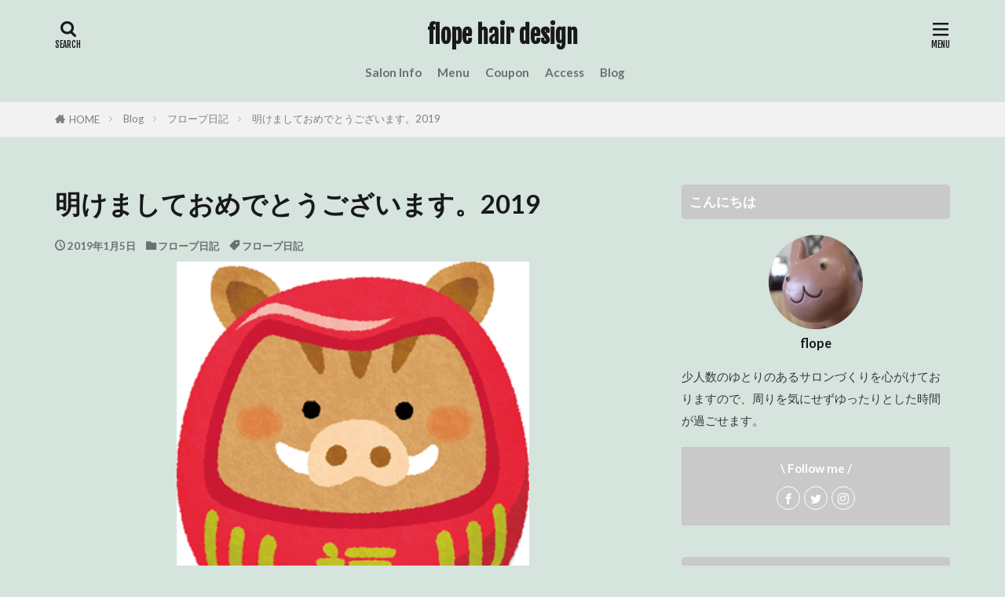

--- FILE ---
content_type: text/html; charset=UTF-8
request_url: https://flope-hair.com/post-625/
body_size: 12996
content:

<!DOCTYPE html>

<html lang="ja" prefix="og: http://ogp.me/ns#" class="t-html 
t-middle t-middle-pc">

<head prefix="og: http://ogp.me/ns# fb: http://ogp.me/ns/fb# article: http://ogp.me/ns/article#">
<meta charset="UTF-8">
<title>新年の挨拶2019</title>
<meta name='robots' content='max-image-preview:large' />

<!-- Open Graph Meta Tags generated by Blog2Social 873 - https://www.blog2social.com -->
<meta property="og:title" content="明けましておめでとうございます。2019"/>
<meta property="og:description" content="明けましておめでとうございます。



本日より通常通り営業しております。今年もよろしくお願いいたします。"/>
<meta property="og:url" content="/post-625/"/>
<meta property="og:image" content="https://flope-hair.com/wp-content/uploads/2021/06/b55c5e7122fd22a636bcbc5c2c5aa579.png"/>
<meta property="og:image:width" content="1280" />
<meta property="og:image:height" content="1459" />
<meta property="og:image:type" content="image/png" />
<meta property="og:type" content="article"/>
<meta property="og:article:published_time" content="2019-01-05 12:21:43"/>
<meta property="og:article:modified_time" content="2021-06-23 18:13:50"/>
<meta property="og:article:tag" content="フロープ日記"/>
<!-- Open Graph Meta Tags generated by Blog2Social 873 - https://www.blog2social.com -->

<!-- Twitter Card generated by Blog2Social 873 - https://www.blog2social.com -->
<meta name="twitter:card" content="summary">
<meta name="twitter:title" content="明けましておめでとうございます。2019"/>
<meta name="twitter:description" content="明けましておめでとうございます。



本日より通常通り営業しております。今年もよろしくお願いいたします。"/>
<meta name="twitter:image" content="https://flope-hair.com/wp-content/uploads/2021/06/b55c5e7122fd22a636bcbc5c2c5aa579.png"/>
<!-- Twitter Card generated by Blog2Social 873 - https://www.blog2social.com -->
<meta name="author" content="flope"/>
<link rel="alternate" title="oEmbed (JSON)" type="application/json+oembed" href="https://flope-hair.com/wp-json/oembed/1.0/embed?url=https%3A%2F%2Fflope-hair.com%2Fpost-625%2F" />
<link rel="alternate" title="oEmbed (XML)" type="text/xml+oembed" href="https://flope-hair.com/wp-json/oembed/1.0/embed?url=https%3A%2F%2Fflope-hair.com%2Fpost-625%2F&#038;format=xml" />
<style id='wp-img-auto-sizes-contain-inline-css' type='text/css'>
img:is([sizes=auto i],[sizes^="auto," i]){contain-intrinsic-size:3000px 1500px}
/*# sourceURL=wp-img-auto-sizes-contain-inline-css */
</style>
<link rel='stylesheet' id='dashicons-css' href='https://flope-hair.com/wp-includes/css/dashicons.min.css?ver=6.9' type='text/css' media='all' />
<link rel='stylesheet' id='thickbox-css' href='https://flope-hair.com/wp-includes/js/thickbox/thickbox.css?ver=6.9' type='text/css' media='all' />
<link rel='stylesheet' id='sbi_styles-css' href='https://flope-hair.com/wp-content/plugins/instagram-feed/css/sbi-styles.min.css?ver=6.10.0' type='text/css' media='all' />
<link rel='stylesheet' id='wp-block-library-css' href='https://flope-hair.com/wp-includes/css/dist/block-library/style.min.css?ver=6.9' type='text/css' media='all' />
<style id='wp-block-image-inline-css' type='text/css'>
.wp-block-image>a,.wp-block-image>figure>a{display:inline-block}.wp-block-image img{box-sizing:border-box;height:auto;max-width:100%;vertical-align:bottom}@media not (prefers-reduced-motion){.wp-block-image img.hide{visibility:hidden}.wp-block-image img.show{animation:show-content-image .4s}}.wp-block-image[style*=border-radius] img,.wp-block-image[style*=border-radius]>a{border-radius:inherit}.wp-block-image.has-custom-border img{box-sizing:border-box}.wp-block-image.aligncenter{text-align:center}.wp-block-image.alignfull>a,.wp-block-image.alignwide>a{width:100%}.wp-block-image.alignfull img,.wp-block-image.alignwide img{height:auto;width:100%}.wp-block-image .aligncenter,.wp-block-image .alignleft,.wp-block-image .alignright,.wp-block-image.aligncenter,.wp-block-image.alignleft,.wp-block-image.alignright{display:table}.wp-block-image .aligncenter>figcaption,.wp-block-image .alignleft>figcaption,.wp-block-image .alignright>figcaption,.wp-block-image.aligncenter>figcaption,.wp-block-image.alignleft>figcaption,.wp-block-image.alignright>figcaption{caption-side:bottom;display:table-caption}.wp-block-image .alignleft{float:left;margin:.5em 1em .5em 0}.wp-block-image .alignright{float:right;margin:.5em 0 .5em 1em}.wp-block-image .aligncenter{margin-left:auto;margin-right:auto}.wp-block-image :where(figcaption){margin-bottom:1em;margin-top:.5em}.wp-block-image.is-style-circle-mask img{border-radius:9999px}@supports ((-webkit-mask-image:none) or (mask-image:none)) or (-webkit-mask-image:none){.wp-block-image.is-style-circle-mask img{border-radius:0;-webkit-mask-image:url('data:image/svg+xml;utf8,<svg viewBox="0 0 100 100" xmlns="http://www.w3.org/2000/svg"><circle cx="50" cy="50" r="50"/></svg>');mask-image:url('data:image/svg+xml;utf8,<svg viewBox="0 0 100 100" xmlns="http://www.w3.org/2000/svg"><circle cx="50" cy="50" r="50"/></svg>');mask-mode:alpha;-webkit-mask-position:center;mask-position:center;-webkit-mask-repeat:no-repeat;mask-repeat:no-repeat;-webkit-mask-size:contain;mask-size:contain}}:root :where(.wp-block-image.is-style-rounded img,.wp-block-image .is-style-rounded img){border-radius:9999px}.wp-block-image figure{margin:0}.wp-lightbox-container{display:flex;flex-direction:column;position:relative}.wp-lightbox-container img{cursor:zoom-in}.wp-lightbox-container img:hover+button{opacity:1}.wp-lightbox-container button{align-items:center;backdrop-filter:blur(16px) saturate(180%);background-color:#5a5a5a40;border:none;border-radius:4px;cursor:zoom-in;display:flex;height:20px;justify-content:center;opacity:0;padding:0;position:absolute;right:16px;text-align:center;top:16px;width:20px;z-index:100}@media not (prefers-reduced-motion){.wp-lightbox-container button{transition:opacity .2s ease}}.wp-lightbox-container button:focus-visible{outline:3px auto #5a5a5a40;outline:3px auto -webkit-focus-ring-color;outline-offset:3px}.wp-lightbox-container button:hover{cursor:pointer;opacity:1}.wp-lightbox-container button:focus{opacity:1}.wp-lightbox-container button:focus,.wp-lightbox-container button:hover,.wp-lightbox-container button:not(:hover):not(:active):not(.has-background){background-color:#5a5a5a40;border:none}.wp-lightbox-overlay{box-sizing:border-box;cursor:zoom-out;height:100vh;left:0;overflow:hidden;position:fixed;top:0;visibility:hidden;width:100%;z-index:100000}.wp-lightbox-overlay .close-button{align-items:center;cursor:pointer;display:flex;justify-content:center;min-height:40px;min-width:40px;padding:0;position:absolute;right:calc(env(safe-area-inset-right) + 16px);top:calc(env(safe-area-inset-top) + 16px);z-index:5000000}.wp-lightbox-overlay .close-button:focus,.wp-lightbox-overlay .close-button:hover,.wp-lightbox-overlay .close-button:not(:hover):not(:active):not(.has-background){background:none;border:none}.wp-lightbox-overlay .lightbox-image-container{height:var(--wp--lightbox-container-height);left:50%;overflow:hidden;position:absolute;top:50%;transform:translate(-50%,-50%);transform-origin:top left;width:var(--wp--lightbox-container-width);z-index:9999999999}.wp-lightbox-overlay .wp-block-image{align-items:center;box-sizing:border-box;display:flex;height:100%;justify-content:center;margin:0;position:relative;transform-origin:0 0;width:100%;z-index:3000000}.wp-lightbox-overlay .wp-block-image img{height:var(--wp--lightbox-image-height);min-height:var(--wp--lightbox-image-height);min-width:var(--wp--lightbox-image-width);width:var(--wp--lightbox-image-width)}.wp-lightbox-overlay .wp-block-image figcaption{display:none}.wp-lightbox-overlay button{background:none;border:none}.wp-lightbox-overlay .scrim{background-color:#fff;height:100%;opacity:.9;position:absolute;width:100%;z-index:2000000}.wp-lightbox-overlay.active{visibility:visible}@media not (prefers-reduced-motion){.wp-lightbox-overlay.active{animation:turn-on-visibility .25s both}.wp-lightbox-overlay.active img{animation:turn-on-visibility .35s both}.wp-lightbox-overlay.show-closing-animation:not(.active){animation:turn-off-visibility .35s both}.wp-lightbox-overlay.show-closing-animation:not(.active) img{animation:turn-off-visibility .25s both}.wp-lightbox-overlay.zoom.active{animation:none;opacity:1;visibility:visible}.wp-lightbox-overlay.zoom.active .lightbox-image-container{animation:lightbox-zoom-in .4s}.wp-lightbox-overlay.zoom.active .lightbox-image-container img{animation:none}.wp-lightbox-overlay.zoom.active .scrim{animation:turn-on-visibility .4s forwards}.wp-lightbox-overlay.zoom.show-closing-animation:not(.active){animation:none}.wp-lightbox-overlay.zoom.show-closing-animation:not(.active) .lightbox-image-container{animation:lightbox-zoom-out .4s}.wp-lightbox-overlay.zoom.show-closing-animation:not(.active) .lightbox-image-container img{animation:none}.wp-lightbox-overlay.zoom.show-closing-animation:not(.active) .scrim{animation:turn-off-visibility .4s forwards}}@keyframes show-content-image{0%{visibility:hidden}99%{visibility:hidden}to{visibility:visible}}@keyframes turn-on-visibility{0%{opacity:0}to{opacity:1}}@keyframes turn-off-visibility{0%{opacity:1;visibility:visible}99%{opacity:0;visibility:visible}to{opacity:0;visibility:hidden}}@keyframes lightbox-zoom-in{0%{transform:translate(calc((-100vw + var(--wp--lightbox-scrollbar-width))/2 + var(--wp--lightbox-initial-left-position)),calc(-50vh + var(--wp--lightbox-initial-top-position))) scale(var(--wp--lightbox-scale))}to{transform:translate(-50%,-50%) scale(1)}}@keyframes lightbox-zoom-out{0%{transform:translate(-50%,-50%) scale(1);visibility:visible}99%{visibility:visible}to{transform:translate(calc((-100vw + var(--wp--lightbox-scrollbar-width))/2 + var(--wp--lightbox-initial-left-position)),calc(-50vh + var(--wp--lightbox-initial-top-position))) scale(var(--wp--lightbox-scale));visibility:hidden}}
/*# sourceURL=https://flope-hair.com/wp-includes/blocks/image/style.min.css */
</style>
<style id='wp-block-paragraph-inline-css' type='text/css'>
.is-small-text{font-size:.875em}.is-regular-text{font-size:1em}.is-large-text{font-size:2.25em}.is-larger-text{font-size:3em}.has-drop-cap:not(:focus):first-letter{float:left;font-size:8.4em;font-style:normal;font-weight:100;line-height:.68;margin:.05em .1em 0 0;text-transform:uppercase}body.rtl .has-drop-cap:not(:focus):first-letter{float:none;margin-left:.1em}p.has-drop-cap.has-background{overflow:hidden}:root :where(p.has-background){padding:1.25em 2.375em}:where(p.has-text-color:not(.has-link-color)) a{color:inherit}p.has-text-align-left[style*="writing-mode:vertical-lr"],p.has-text-align-right[style*="writing-mode:vertical-rl"]{rotate:180deg}
/*# sourceURL=https://flope-hair.com/wp-includes/blocks/paragraph/style.min.css */
</style>
<style id='global-styles-inline-css' type='text/css'>
:root{--wp--preset--aspect-ratio--square: 1;--wp--preset--aspect-ratio--4-3: 4/3;--wp--preset--aspect-ratio--3-4: 3/4;--wp--preset--aspect-ratio--3-2: 3/2;--wp--preset--aspect-ratio--2-3: 2/3;--wp--preset--aspect-ratio--16-9: 16/9;--wp--preset--aspect-ratio--9-16: 9/16;--wp--preset--color--black: #000000;--wp--preset--color--cyan-bluish-gray: #abb8c3;--wp--preset--color--white: #ffffff;--wp--preset--color--pale-pink: #f78da7;--wp--preset--color--vivid-red: #cf2e2e;--wp--preset--color--luminous-vivid-orange: #ff6900;--wp--preset--color--luminous-vivid-amber: #fcb900;--wp--preset--color--light-green-cyan: #7bdcb5;--wp--preset--color--vivid-green-cyan: #00d084;--wp--preset--color--pale-cyan-blue: #8ed1fc;--wp--preset--color--vivid-cyan-blue: #0693e3;--wp--preset--color--vivid-purple: #9b51e0;--wp--preset--gradient--vivid-cyan-blue-to-vivid-purple: linear-gradient(135deg,rgb(6,147,227) 0%,rgb(155,81,224) 100%);--wp--preset--gradient--light-green-cyan-to-vivid-green-cyan: linear-gradient(135deg,rgb(122,220,180) 0%,rgb(0,208,130) 100%);--wp--preset--gradient--luminous-vivid-amber-to-luminous-vivid-orange: linear-gradient(135deg,rgb(252,185,0) 0%,rgb(255,105,0) 100%);--wp--preset--gradient--luminous-vivid-orange-to-vivid-red: linear-gradient(135deg,rgb(255,105,0) 0%,rgb(207,46,46) 100%);--wp--preset--gradient--very-light-gray-to-cyan-bluish-gray: linear-gradient(135deg,rgb(238,238,238) 0%,rgb(169,184,195) 100%);--wp--preset--gradient--cool-to-warm-spectrum: linear-gradient(135deg,rgb(74,234,220) 0%,rgb(151,120,209) 20%,rgb(207,42,186) 40%,rgb(238,44,130) 60%,rgb(251,105,98) 80%,rgb(254,248,76) 100%);--wp--preset--gradient--blush-light-purple: linear-gradient(135deg,rgb(255,206,236) 0%,rgb(152,150,240) 100%);--wp--preset--gradient--blush-bordeaux: linear-gradient(135deg,rgb(254,205,165) 0%,rgb(254,45,45) 50%,rgb(107,0,62) 100%);--wp--preset--gradient--luminous-dusk: linear-gradient(135deg,rgb(255,203,112) 0%,rgb(199,81,192) 50%,rgb(65,88,208) 100%);--wp--preset--gradient--pale-ocean: linear-gradient(135deg,rgb(255,245,203) 0%,rgb(182,227,212) 50%,rgb(51,167,181) 100%);--wp--preset--gradient--electric-grass: linear-gradient(135deg,rgb(202,248,128) 0%,rgb(113,206,126) 100%);--wp--preset--gradient--midnight: linear-gradient(135deg,rgb(2,3,129) 0%,rgb(40,116,252) 100%);--wp--preset--font-size--small: 13px;--wp--preset--font-size--medium: 20px;--wp--preset--font-size--large: 36px;--wp--preset--font-size--x-large: 42px;--wp--preset--spacing--20: 0.44rem;--wp--preset--spacing--30: 0.67rem;--wp--preset--spacing--40: 1rem;--wp--preset--spacing--50: 1.5rem;--wp--preset--spacing--60: 2.25rem;--wp--preset--spacing--70: 3.38rem;--wp--preset--spacing--80: 5.06rem;--wp--preset--shadow--natural: 6px 6px 9px rgba(0, 0, 0, 0.2);--wp--preset--shadow--deep: 12px 12px 50px rgba(0, 0, 0, 0.4);--wp--preset--shadow--sharp: 6px 6px 0px rgba(0, 0, 0, 0.2);--wp--preset--shadow--outlined: 6px 6px 0px -3px rgb(255, 255, 255), 6px 6px rgb(0, 0, 0);--wp--preset--shadow--crisp: 6px 6px 0px rgb(0, 0, 0);}:where(.is-layout-flex){gap: 0.5em;}:where(.is-layout-grid){gap: 0.5em;}body .is-layout-flex{display: flex;}.is-layout-flex{flex-wrap: wrap;align-items: center;}.is-layout-flex > :is(*, div){margin: 0;}body .is-layout-grid{display: grid;}.is-layout-grid > :is(*, div){margin: 0;}:where(.wp-block-columns.is-layout-flex){gap: 2em;}:where(.wp-block-columns.is-layout-grid){gap: 2em;}:where(.wp-block-post-template.is-layout-flex){gap: 1.25em;}:where(.wp-block-post-template.is-layout-grid){gap: 1.25em;}.has-black-color{color: var(--wp--preset--color--black) !important;}.has-cyan-bluish-gray-color{color: var(--wp--preset--color--cyan-bluish-gray) !important;}.has-white-color{color: var(--wp--preset--color--white) !important;}.has-pale-pink-color{color: var(--wp--preset--color--pale-pink) !important;}.has-vivid-red-color{color: var(--wp--preset--color--vivid-red) !important;}.has-luminous-vivid-orange-color{color: var(--wp--preset--color--luminous-vivid-orange) !important;}.has-luminous-vivid-amber-color{color: var(--wp--preset--color--luminous-vivid-amber) !important;}.has-light-green-cyan-color{color: var(--wp--preset--color--light-green-cyan) !important;}.has-vivid-green-cyan-color{color: var(--wp--preset--color--vivid-green-cyan) !important;}.has-pale-cyan-blue-color{color: var(--wp--preset--color--pale-cyan-blue) !important;}.has-vivid-cyan-blue-color{color: var(--wp--preset--color--vivid-cyan-blue) !important;}.has-vivid-purple-color{color: var(--wp--preset--color--vivid-purple) !important;}.has-black-background-color{background-color: var(--wp--preset--color--black) !important;}.has-cyan-bluish-gray-background-color{background-color: var(--wp--preset--color--cyan-bluish-gray) !important;}.has-white-background-color{background-color: var(--wp--preset--color--white) !important;}.has-pale-pink-background-color{background-color: var(--wp--preset--color--pale-pink) !important;}.has-vivid-red-background-color{background-color: var(--wp--preset--color--vivid-red) !important;}.has-luminous-vivid-orange-background-color{background-color: var(--wp--preset--color--luminous-vivid-orange) !important;}.has-luminous-vivid-amber-background-color{background-color: var(--wp--preset--color--luminous-vivid-amber) !important;}.has-light-green-cyan-background-color{background-color: var(--wp--preset--color--light-green-cyan) !important;}.has-vivid-green-cyan-background-color{background-color: var(--wp--preset--color--vivid-green-cyan) !important;}.has-pale-cyan-blue-background-color{background-color: var(--wp--preset--color--pale-cyan-blue) !important;}.has-vivid-cyan-blue-background-color{background-color: var(--wp--preset--color--vivid-cyan-blue) !important;}.has-vivid-purple-background-color{background-color: var(--wp--preset--color--vivid-purple) !important;}.has-black-border-color{border-color: var(--wp--preset--color--black) !important;}.has-cyan-bluish-gray-border-color{border-color: var(--wp--preset--color--cyan-bluish-gray) !important;}.has-white-border-color{border-color: var(--wp--preset--color--white) !important;}.has-pale-pink-border-color{border-color: var(--wp--preset--color--pale-pink) !important;}.has-vivid-red-border-color{border-color: var(--wp--preset--color--vivid-red) !important;}.has-luminous-vivid-orange-border-color{border-color: var(--wp--preset--color--luminous-vivid-orange) !important;}.has-luminous-vivid-amber-border-color{border-color: var(--wp--preset--color--luminous-vivid-amber) !important;}.has-light-green-cyan-border-color{border-color: var(--wp--preset--color--light-green-cyan) !important;}.has-vivid-green-cyan-border-color{border-color: var(--wp--preset--color--vivid-green-cyan) !important;}.has-pale-cyan-blue-border-color{border-color: var(--wp--preset--color--pale-cyan-blue) !important;}.has-vivid-cyan-blue-border-color{border-color: var(--wp--preset--color--vivid-cyan-blue) !important;}.has-vivid-purple-border-color{border-color: var(--wp--preset--color--vivid-purple) !important;}.has-vivid-cyan-blue-to-vivid-purple-gradient-background{background: var(--wp--preset--gradient--vivid-cyan-blue-to-vivid-purple) !important;}.has-light-green-cyan-to-vivid-green-cyan-gradient-background{background: var(--wp--preset--gradient--light-green-cyan-to-vivid-green-cyan) !important;}.has-luminous-vivid-amber-to-luminous-vivid-orange-gradient-background{background: var(--wp--preset--gradient--luminous-vivid-amber-to-luminous-vivid-orange) !important;}.has-luminous-vivid-orange-to-vivid-red-gradient-background{background: var(--wp--preset--gradient--luminous-vivid-orange-to-vivid-red) !important;}.has-very-light-gray-to-cyan-bluish-gray-gradient-background{background: var(--wp--preset--gradient--very-light-gray-to-cyan-bluish-gray) !important;}.has-cool-to-warm-spectrum-gradient-background{background: var(--wp--preset--gradient--cool-to-warm-spectrum) !important;}.has-blush-light-purple-gradient-background{background: var(--wp--preset--gradient--blush-light-purple) !important;}.has-blush-bordeaux-gradient-background{background: var(--wp--preset--gradient--blush-bordeaux) !important;}.has-luminous-dusk-gradient-background{background: var(--wp--preset--gradient--luminous-dusk) !important;}.has-pale-ocean-gradient-background{background: var(--wp--preset--gradient--pale-ocean) !important;}.has-electric-grass-gradient-background{background: var(--wp--preset--gradient--electric-grass) !important;}.has-midnight-gradient-background{background: var(--wp--preset--gradient--midnight) !important;}.has-small-font-size{font-size: var(--wp--preset--font-size--small) !important;}.has-medium-font-size{font-size: var(--wp--preset--font-size--medium) !important;}.has-large-font-size{font-size: var(--wp--preset--font-size--large) !important;}.has-x-large-font-size{font-size: var(--wp--preset--font-size--x-large) !important;}
/*# sourceURL=global-styles-inline-css */
</style>

<style id='classic-theme-styles-inline-css' type='text/css'>
/*! This file is auto-generated */
.wp-block-button__link{color:#fff;background-color:#32373c;border-radius:9999px;box-shadow:none;text-decoration:none;padding:calc(.667em + 2px) calc(1.333em + 2px);font-size:1.125em}.wp-block-file__button{background:#32373c;color:#fff;text-decoration:none}
/*# sourceURL=/wp-includes/css/classic-themes.min.css */
</style>
<link rel='stylesheet' id='taxopress-frontend-css-css' href='https://flope-hair.com/wp-content/plugins/simple-tags/assets/frontend/css/frontend.css?ver=3.42.0' type='text/css' media='all' />
<script type="text/javascript" src="https://flope-hair.com/wp-includes/js/jquery/jquery.min.js?ver=3.7.1" id="jquery-core-js"></script>
<script type="text/javascript" src="https://flope-hair.com/wp-includes/js/jquery/jquery-migrate.min.js?ver=3.4.1" id="jquery-migrate-js"></script>
<script type="text/javascript" src="https://flope-hair.com/wp-content/plugins/simple-tags/assets/frontend/js/frontend.js?ver=3.42.0" id="taxopress-frontend-js-js"></script>
<link rel="https://api.w.org/" href="https://flope-hair.com/wp-json/" /><link rel="alternate" title="JSON" type="application/json" href="https://flope-hair.com/wp-json/wp/v2/posts/625" /><link rel="amphtml" href="https://flope-hair.com/post-625/?type=AMP">
<link class="css-async" rel href="https://flope-hair.com/wp-content/themes/the-thor/css/icon.min.css">
<link class="css-async" rel href="https://fonts.googleapis.com/css?family=Lato:100,300,400,700,900">
<link class="css-async" rel href="https://fonts.googleapis.com/css?family=Fjalla+One">
<link class="css-async" rel href="https://fonts.googleapis.com/css?family=Noto+Sans+JP:100,200,300,400,500,600,700,800,900">
<link rel="stylesheet" href="https://flope-hair.com/wp-content/themes/the-thor/style.min.css">
<link class="css-async" rel href="https://flope-hair.com/wp-content/themes/the-thor-child/style-user.css?1623905091">
<link rel="canonical" href="https://flope-hair.com/post-625/" />
<script src="https://ajax.googleapis.com/ajax/libs/jquery/1.12.4/jquery.min.js"></script>
<meta http-equiv="X-UA-Compatible" content="IE=edge">
<meta name="viewport" content="width=device-width, initial-scale=1, viewport-fit=cover"/>
<style>
.widget.widget_nav_menu ul.menu{border-color: rgba(201,201,201,0.15);}.widget.widget_nav_menu ul.menu li{border-color: rgba(201,201,201,0.75);}.widget.widget_nav_menu ul.menu .sub-menu li{border-color: rgba(201,201,201,0.15);}.widget.widget_nav_menu ul.menu .sub-menu li .sub-menu li:first-child{border-color: rgba(201,201,201,0.15);}.widget.widget_nav_menu ul.menu li a:hover{background-color: rgba(201,201,201,0.75);}.widget.widget_nav_menu ul.menu .current-menu-item > a{background-color: rgba(201,201,201,0.75);}.widget.widget_nav_menu ul.menu li .sub-menu li a:before {color:#c9c9c9;}.widget.widget_nav_menu ul.menu li a{background-color:#c9c9c9;}.widget.widget_nav_menu ul.menu .sub-menu a:hover{color:#c9c9c9;}.widget.widget_nav_menu ul.menu .sub-menu .current-menu-item a{color:#c9c9c9;}.widget.widget_categories ul{border-color: rgba(201,201,201,0.15);}.widget.widget_categories ul li{border-color: rgba(201,201,201,0.75);}.widget.widget_categories ul .children li{border-color: rgba(201,201,201,0.15);}.widget.widget_categories ul .children li .children li:first-child{border-color: rgba(201,201,201,0.15);}.widget.widget_categories ul li a:hover{background-color: rgba(201,201,201,0.75);}.widget.widget_categories ul .current-menu-item > a{background-color: rgba(201,201,201,0.75);}.widget.widget_categories ul li .children li a:before {color:#c9c9c9;}.widget.widget_categories ul li a{background-color:#c9c9c9;}.widget.widget_categories ul .children a:hover{color:#c9c9c9;}.widget.widget_categories ul .children .current-menu-item a{color:#c9c9c9;}.widgetSearch__input:hover{border-color:#c9c9c9;}.widgetCatTitle{background-color:#c9c9c9;}.widgetCatTitle__inner{background-color:#c9c9c9;}.widgetSearch__submit:hover{background-color:#c9c9c9;}.widgetProfile__sns{background-color:#c9c9c9;}.widget.widget_calendar .calendar_wrap tbody a:hover{background-color:#c9c9c9;}.widget ul li a:hover{color:#c9c9c9;}.widget.widget_rss .rsswidget:hover{color:#c9c9c9;}.widget.widget_tag_cloud a:hover{background-color:#c9c9c9;}.widget select:hover{border-color:#c9c9c9;}.widgetSearch__checkLabel:hover:after{border-color:#c9c9c9;}.widgetSearch__check:checked .widgetSearch__checkLabel:before, .widgetSearch__check:checked + .widgetSearch__checkLabel:before{border-color:#c9c9c9;}.widgetTab__item.current{border-top-color:#c9c9c9;}.widgetTab__item:hover{border-top-color:#c9c9c9;}.searchHead__title{background-color:#c9c9c9;}.searchHead__submit:hover{color:#c9c9c9;}.menuBtn__close:hover{color:#c9c9c9;}.menuBtn__link:hover{color:#c9c9c9;}@media only screen and (min-width: 992px){.menuBtn__link {background-color:#c9c9c9;}}.t-headerCenter .menuBtn__link:hover{color:#c9c9c9;}.searchBtn__close:hover{color:#c9c9c9;}.searchBtn__link:hover{color:#c9c9c9;}.breadcrumb__item a:hover{color:#c9c9c9;}.pager__item{color:#c9c9c9;}.pager__item:hover, .pager__item-current{background-color:#c9c9c9; color:#fff;}.page-numbers{color:#c9c9c9;}.page-numbers:hover, .page-numbers.current{background-color:#c9c9c9; color:#fff;}.pagePager__item{color:#c9c9c9;}.pagePager__item:hover, .pagePager__item-current{background-color:#c9c9c9; color:#fff;}.heading a:hover{color:#c9c9c9;}.eyecatch__cat{background-color:#c9c9c9;}.the__category{background-color:#c9c9c9;}.dateList__item a:hover{color:#c9c9c9;}.controllerFooter__item:last-child{background-color:#c9c9c9;}.controllerFooter__close{background-color:#c9c9c9;}.bottomFooter__topBtn{background-color:#c9c9c9;}.mask-color{background-color:#c9c9c9;}.mask-colorgray{background-color:#c9c9c9;}.pickup3__item{background-color:#c9c9c9;}.categoryBox__title{color:#c9c9c9;}.comments__list .comment-meta{background-color:#c9c9c9;}.comment-respond .submit{background-color:#c9c9c9;}.prevNext__pop{background-color:#c9c9c9;}.swiper-pagination-bullet-active{background-color:#c9c9c9;}.swiper-slider .swiper-button-next, .swiper-slider .swiper-container-rtl .swiper-button-prev, .swiper-slider .swiper-button-prev, .swiper-slider .swiper-container-rtl .swiper-button-next	{background-color:#c9c9c9;}body{background:#d5e4dd;}.l-header{background-color:#d5e4dd;}.globalNavi::before{background: -webkit-gradient(linear,left top,right top,color-stop(0%,rgba(255,255,255,0)),color-stop(100%,#d5e4dd));}.snsFooter{background-color:#c9c9c9}.widget-main .heading.heading-widget{background-color:#c9c9c9}.widget-main .heading.heading-widgetsimple{background-color:#c9c9c9}.widget-main .heading.heading-widgetsimplewide{background-color:#c9c9c9}.widget-main .heading.heading-widgetwide{background-color:#c9c9c9}.widget-main .heading.heading-widgetbottom:before{border-color:#c9c9c9}.widget-main .heading.heading-widgetborder{border-color:#c9c9c9}.widget-main .heading.heading-widgetborder::before,.widget-main .heading.heading-widgetborder::after{background-color:#c9c9c9}.widget-side .heading.heading-widget{background-color:#c9c9c9}.widget-side .heading.heading-widgetsimple{background-color:#c9c9c9}.widget-side .heading.heading-widgetsimplewide{background-color:#c9c9c9}.widget-side .heading.heading-widgetwide{background-color:#c9c9c9}.widget-side .heading.heading-widgetbottom:before{border-color:#c9c9c9}.widget-side .heading.heading-widgetborder{border-color:#c9c9c9}.widget-side .heading.heading-widgetborder::before,.widget-side .heading.heading-widgetborder::after{background-color:#c9c9c9}.widget-foot .heading.heading-widget{background-color:#c9c9c9}.widget-foot .heading.heading-widgetsimple{background-color:#c9c9c9}.widget-foot .heading.heading-widgetsimplewide{background-color:#c9c9c9}.widget-foot .heading.heading-widgetwide{background-color:#c9c9c9}.widget-foot .heading.heading-widgetbottom:before{border-color:#c9c9c9}.widget-foot .heading.heading-widgetborder{border-color:#c9c9c9}.widget-foot .heading.heading-widgetborder::before,.widget-foot .heading.heading-widgetborder::after{background-color:#c9c9c9}.widget-menu .heading.heading-widget{background-color:#c9c9c9}.widget-menu .heading.heading-widgetsimple{background-color:#c9c9c9}.widget-menu .heading.heading-widgetsimplewide{background-color:#c9c9c9}.widget-menu .heading.heading-widgetwide{background-color:#c9c9c9}.widget-menu .heading.heading-widgetbottom:before{border-color:#c9c9c9}.widget-menu .heading.heading-widgetborder{border-color:#c9c9c9}.widget-menu .heading.heading-widgetborder::before,.widget-menu .heading.heading-widgetborder::after{background-color:#c9c9c9}@media only screen and (min-width: 768px){.still {height: 1000px;}}.rankingBox__bg{background-color:#c9c9c9}.the__ribbon{background-color:#f06452}.the__ribbon:after{border-left-color:#f06452; border-right-color:#f06452}.eyecatch__link.eyecatch__link-mask:hover::after {background-color: rgba(206,206,206,0.5);}.eyecatch__link.eyecatch__link-maskzoom:hover::after {background-color: rgba(206,206,206,0.5);}.eyecatch__link.eyecatch__link-maskzoomrotate:hover::after {background-color: rgba(206,206,206,0.5);}.content .afTagBox__btnDetail{background-color:#f06452;}.widget .widgetAfTag__btnDetail{background-color:#f06452;}.content .afTagBox__btnAf{background-color:#c9c9c9;}.widget .widgetAfTag__btnAf{background-color:#c9c9c9;}.content a{color:#f06452;}.phrase a{color:#f06452;}.content .sitemap li a:hover{color:#f06452;}.content h2 a:hover,.content h3 a:hover,.content h4 a:hover,.content h5 a:hover{color:#f06452;}.content ul.menu li a:hover{color:#f06452;}.content .es-LiconBox:before{background-color:#a83f3f;}.content .es-LiconCircle:before{background-color:#a83f3f;}.content .es-BTiconBox:before{background-color:#a83f3f;}.content .es-BTiconCircle:before{background-color:#a83f3f;}.content .es-BiconObi{border-color:#a83f3f;}.content .es-BiconCorner:before{background-color:#a83f3f;}.content .es-BiconCircle:before{background-color:#a83f3f;}.content .es-BmarkHatena::before{background-color:#005293;}.content .es-BmarkExcl::before{background-color:#b60105;}.content .es-BmarkQ::before{background-color:#005293;}.content .es-BmarkQ::after{border-top-color:#005293;}.content .es-BmarkA::before{color:#b60105;}.content .es-BsubTradi::before{color:#ffffff;background-color:#b60105;border-color:#b60105;}.btn__link-primary{color:#ffffff; background-color:#3f3f3f;}.content .btn__link-primary{color:#ffffff; background-color:#3f3f3f;}.searchBtn__contentInner .btn__link-search{color:#ffffff; background-color:#3f3f3f;}.btn__link-secondary{color:#ffffff; background-color:#3f3f3f;}.content .btn__link-secondary{color:#ffffff; background-color:#3f3f3f;}.btn__link-search{color:#ffffff; background-color:#3f3f3f;}.btn__link-normal{color:#3f3f3f;}.content .btn__link-normal{color:#3f3f3f;}.btn__link-normal:hover{background-color:#3f3f3f;}.content .btn__link-normal:hover{background-color:#3f3f3f;}.comments__list .comment-reply-link{color:#3f3f3f;}.comments__list .comment-reply-link:hover{background-color:#3f3f3f;}@media only screen and (min-width: 992px){.subNavi__link-pickup{color:#3f3f3f;}}@media only screen and (min-width: 992px){.subNavi__link-pickup:hover{background-color:#3f3f3f;}}.content h2{color:#191919}.content h3{color:#191919}.content h4{color:#191919}.content h5{color:#191919}.content ul > li::before{color:#a83f3f;}.content ul{color:#191919;}.content ol > li::before{color:#a83f3f; border-color:#a83f3f;}.content ol > li > ol > li::before{background-color:#a83f3f; border-color:#a83f3f;}.content ol > li > ol > li > ol > li::before{color:#a83f3f; border-color:#a83f3f;}.content ol{color:#191919;}.content .balloon .balloon__text{color:#191919; background-color:#f2f2f2;}.content .balloon .balloon__text-left:before{border-left-color:#f2f2f2;}.content .balloon .balloon__text-right:before{border-right-color:#f2f2f2;}.content .balloon-boder .balloon__text{color:#191919; background-color:#ffffff;  border-color:#d8d8d8;}.content .balloon-boder .balloon__text-left:before{border-left-color:#d8d8d8;}.content .balloon-boder .balloon__text-left:after{border-left-color:#ffffff;}.content .balloon-boder .balloon__text-right:before{border-right-color:#d8d8d8;}.content .balloon-boder .balloon__text-right:after{border-right-color:#ffffff;}.content blockquote{color:#191919; background-color:#f2f2f2;}.content blockquote::before{color:#d8d8d8;}.content table{color:#191919; border-top-color:#E5E5E5; border-left-color:#E5E5E5;}.content table th{background:#7f7f7f; color:#ffffff; ;border-right-color:#E5E5E5; border-bottom-color:#E5E5E5;}.content table td{background:#ffffff; ;border-right-color:#E5E5E5; border-bottom-color:#E5E5E5;}.content table tr:nth-child(odd) td{background-color:#f2f2f2;}
</style>
<style type="text/css">a.st_tag, a.internal_tag, .st_tag, .internal_tag { text-decoration: underline !important; }</style><link rel="icon" href="https://flope-hair.com/wp-content/uploads/2021/06/cropped-IMG_20210612_154044_938-scaled-1-32x32.jpg" sizes="32x32" />
<link rel="icon" href="https://flope-hair.com/wp-content/uploads/2021/06/cropped-IMG_20210612_154044_938-scaled-1-192x192.jpg" sizes="192x192" />
<link rel="apple-touch-icon" href="https://flope-hair.com/wp-content/uploads/2021/06/cropped-IMG_20210612_154044_938-scaled-1-180x180.jpg" />
<meta name="msapplication-TileImage" content="https://flope-hair.com/wp-content/uploads/2021/06/cropped-IMG_20210612_154044_938-scaled-1-270x270.jpg" />
<!– Global site tag (gtag.js) – Google Analytics –>
<script async src='https://www.googletagmanager.com/gtag/js?id=UA-57147378-2'></script>
<script>
    window.dataLayer = window.dataLayer || [];
    function gtag(){dataLayer.push(arguments);}
    gtag('js', new Date());
    gtag('config', 'UA-57147378-2');
    
</script>
<!– /Global site tag (gtag.js) – Google Analytics –>
<meta name="description" content="高浜にある美容室、フロープの公式ホームページです。碧南市側に位置するお店です。少人数のゆとりのあるサロンづくりを心がけておりますので、周りを気にせずゆったりとした時間が過ごせます。">
<meta property="og:site_name" content="flope hair design" />
<meta property="og:type" content="article" />
<meta property="og:title" content="明けましておめでとうございます。2019" />
<meta property="og:description" content="高浜にある美容室、フロープの公式ホームページです。碧南市側に位置するお店です。少人数のゆとりのあるサロンづくりを心がけておりますので、周りを気にせずゆったりとした時間が過ごせます。" />
<meta property="og:url" content="https://flope-hair.com/post-625/" />
<meta property="og:image" content="https://flope-hair.com/wp-content/uploads/2021/06/b55c5e7122fd22a636bcbc5c2c5aa579-768x875.png" />
<meta name="twitter:card" content="summary" />
<meta name="twitter:site" content="@flope_hair" />


</head>
<body class="t-meiryo t-headerCenter t-footerFixed" id="top">
    <header class="l-header"> <div class="container container-header"><p class="siteTitle"><a class="siteTitle__link" href="https://flope-hair.com">flope hair design  </a></p><nav class="globalNavi"><div class="globalNavi__inner"><ul class="globalNavi__list"><li id="menu-item-45" class="menu-item menu-item-type-post_type menu-item-object-page menu-item-45"><a href="https://flope-hair.com/saloninfo/">Salon Info</a></li><li id="menu-item-47" class="menu-item menu-item-type-post_type menu-item-object-page menu-item-47"><a href="https://flope-hair.com/menu/">Menu</a></li><li id="menu-item-46" class="menu-item menu-item-type-post_type menu-item-object-page menu-item-46"><a href="https://flope-hair.com/coupon/">Coupon</a></li><li id="menu-item-43" class="menu-item menu-item-type-post_type menu-item-object-page menu-item-43"><a href="https://flope-hair.com/access/">Access</a></li><li id="menu-item-868" class="menu-item menu-item-type-post_type menu-item-object-page current_page_parent menu-item-868"><a href="https://flope-hair.com/blog/">Blog</a></li></ul></div></nav><nav class="subNavi"> </nav><div class="searchBtn u-none-sp">  <input class="searchBtn__checkbox" id="searchBtn-checkbox" type="checkbox">  <label class="searchBtn__link searchBtn__link-text icon-search" for="searchBtn-checkbox"></label>  <label class="searchBtn__unshown" for="searchBtn-checkbox"></label>  <div class="searchBtn__content"> <div class="searchBtn__scroll"><label class="searchBtn__close" for="searchBtn-checkbox"><i class="icon-close"></i>CLOSE</label><div class="searchBtn__contentInner">  <aside class="widget">  <div class="widgetSearch"> <form method="get" action="https://flope-hair.com" target="_top">  <div class="widgetSearch__contents"> <h3 class="heading heading-tertiary">キーワード</h3> <input class="widgetSearch__input widgetSearch__input-max" type="text" name="s" placeholder="キーワードを入力" value=""></div>  <div class="widgetSearch__contents"> <h3 class="heading heading-tertiary">カテゴリー</h3><select  name='cat' id='cat_696d464c19951' class='widgetSearch__select'><option value=''>カテゴリーを選択</option><option class="level-0" value="2">フロープ日記</option><option class="level-0" value="3">スタッフ日記</option><option class="level-0" value="8">SNS</option><option class="level-0" value="9">定休日以外のお休みのお知らせ</option><option class="level-0" value="28">大事なお知らせ</option></select>  </div>  <div class="widgetSearch__tag"> <h3 class="heading heading-tertiary">タグ</h3> <label><input class="widgetSearch__check" type="checkbox" name="tag[]" value="important-tag" /><span class="widgetSearch__checkLabel">大事なお知らせ</span></label><label><input class="widgetSearch__check" type="checkbox" name="tag[]" value="holiday-notice-tag" /><span class="widgetSearch__checkLabel">定休日以外のお休みのお知らせ</span></label><label><input class="widgetSearch__check" type="checkbox" name="tag[]" value="flope-diary-tag" /><span class="widgetSearch__checkLabel">フロープ日記</span></label><label><input class="widgetSearch__check" type="checkbox" name="tag[]" value="staff-p-diary-tag" /><span class="widgetSearch__checkLabel">スタッフ日記</span></label><label><input class="widgetSearch__check" type="checkbox" name="tag[]" value="sns-tag" /><span class="widgetSearch__checkLabel">SNS</span></label><label><input class="widgetSearch__check" type="checkbox" name="tag[]" value="support-ticket-tag" /><span class="widgetSearch__checkLabel">居宅介護支援券</span></label>  </div> <div class="btn btn-search"> <button class="btn__link btn__link-search" type="submit" value="search">検索</button>  </div></form>  </div></aside></div> </div>  </div></div><div class="menuBtn ">  <input class="menuBtn__checkbox" id="menuBtn-checkbox" type="checkbox">  <label class="menuBtn__link menuBtn__link-text icon-menu" for="menuBtn-checkbox"></label>  <label class="menuBtn__unshown" for="menuBtn-checkbox"></label>  <div class="menuBtn__content"> <div class="menuBtn__scroll"><label class="menuBtn__close" for="menuBtn-checkbox"><i class="icon-close"></i>CLOSE</label><div class="menuBtn__contentInner"><aside class="widget widget-menu widget_pages"><h2 class="heading heading-widget">ページ</h2><ul><li class="page_item page-item-20"><a href="https://flope-hair.com/saloninfo/">Salon Info</a></li><li class="page_item page-item-22"><a href="https://flope-hair.com/menu/">Menu</a></li><li class="page_item page-item-24"><a href="https://flope-hair.com/coupon/">Coupon</a></li><li class="page_item page-item-26"><a href="https://flope-hair.com/access/">Access</a></li><li class="page_item page-item-28 current_page_parent"><a href="https://flope-hair.com/blog/">Blog</a></li></ul></aside></div> </div>  </div></div> </div>  </header>      <div class="l-headerBottom">  </div>   <div class="wider"> <div class="breadcrumb"><ul class="breadcrumb__list container"><li class="breadcrumb__item icon-home"><a href="https://flope-hair.com">HOME</a></li><li class="breadcrumb__item"><a href="https://flope-hair.com/blog/">Blog</a></li><li class="breadcrumb__item"><a href="https://flope-hair.com/category/flope-diary/">フロープ日記</a></li><li class="breadcrumb__item breadcrumb__item-current"><a href="https://flope-hair.com/post-625/">明けましておめでとうございます。2019</a></li></ul></div>  </div>    <div class="l-wrapper">   <main class="l-main"><div class="dividerBottom">  <h1 class="heading heading-primary">明けましておめでとうございます。2019</h1>  <ul class="dateList dateList-main"> <li class="dateList__item icon-clock">2019年1月5日</li>  <li class="dateList__item icon-folder"><a href="https://flope-hair.com/category/flope-diary/" rel="category tag">フロープ日記</a></li>  <li class="dateList__item icon-tag"><a href="https://flope-hair.com/tag/flope-diary-tag/" rel="tag">フロープ日記</a></li></ul>  <div class="postContents"> <section class="content"><div class="wp-block-image"><figure class="aligncenter size-large is-resized"><a href="https://flope-hair.com/wp-content/uploads/2021/06/b55c5e7122fd22a636bcbc5c2c5aa579.png"><img fetchpriority="high" decoding="async" src="https://flope-hair.com/wp-content/themes/the-thor/img/dummy.gif" data-layzr="https://flope-hair.com/wp-content/uploads/2021/06/b55c5e7122fd22a636bcbc5c2c5aa579-898x1024.png" alt="" class="wp-image-1131" width="449" height="512"/></a></figure></div><p>明けましておめでとうございます。</p><p>本日より通常通り営業しております。今年もよろしくお願いいたします。</p> </section>  <aside class="social-bottom"><ul class="socialList socialList-type01"><li class="socialList__item"><a class="socialList__link icon-facebook" href="http://www.facebook.com/sharer.php?u=https%3A%2F%2Fflope-hair.com%2Fpost-625%2F&amp;t=%E6%98%8E%E3%81%91%E3%81%BE%E3%81%97%E3%81%A6%E3%81%8A%E3%82%81%E3%81%A7%E3%81%A8%E3%81%86%E3%81%94%E3%81%96%E3%81%84%E3%81%BE%E3%81%99%E3%80%822019" target="_blank" title="Facebook"></a></li><li class="socialList__item"><a class="socialList__link icon-twitter" href="http://twitter.com/intent/tweet?text=%E6%98%8E%E3%81%91%E3%81%BE%E3%81%97%E3%81%A6%E3%81%8A%E3%82%81%E3%81%A7%E3%81%A8%E3%81%86%E3%81%94%E3%81%96%E3%81%84%E3%81%BE%E3%81%99%E3%80%822019&amp;https%3A%2F%2Fflope-hair.com%2Fpost-625%2F&amp;url=https%3A%2F%2Fflope-hair.com%2Fpost-625%2F" target="_blank" title="Twitter"></a></li></ul></aside></div>    <aside class="related"><h2 class="heading heading-sub">関連する記事</h2><ul class="related__list"><li class="related__item"><div class="eyecatch"><span class="eyecatch__cat cc-bg2"><a href="https://flope-hair.com/category/flope-diary/">フロープ日記</a></span><a class="eyecatch__link eyecatch__link-maskzoomrotate" href="https://flope-hair.com/post-388/"><img data-layzr="https://flope-hair.com/wp-content/uploads/2021/06/c91834ed3f069a46b0dcaea539115f05-375x250.jpg" alt="2014年ありがとうございました。" width="375" height="250" src="https://flope-hair.com/wp-content/themes/the-thor/img/dummy.gif"></a></div><div class="archive__contents"><ul class="dateList"><li class="dateList__item icon-clock">2014年12月31日</li></ul><h3 class="heading heading-secondary"><a href="https://flope-hair.com/post-388/">2014年ありがとうございました。</a></h3></div></li><li class="related__item"><div class="eyecatch"><span class="eyecatch__cat cc-bg2"><a href="https://flope-hair.com/category/flope-diary/">フロープ日記</a></span><a class="eyecatch__link eyecatch__link-maskzoomrotate" href="https://flope-hair.com/post-693/"><img data-layzr="https://flope-hair.com/wp-content/uploads/2020/01/DSC_0748-scaled.jpg" alt="明けましておめでとうございます　2020" width="375" height="211" src="https://flope-hair.com/wp-content/themes/the-thor/img/dummy.gif"></a></div><div class="archive__contents"><ul class="dateList"><li class="dateList__item icon-clock">2020年1月4日</li></ul><h3 class="heading heading-secondary"><a href="https://flope-hair.com/post-693/">明けましておめでとうございます　2020</a></h3></div></li><li class="related__item"><div class="eyecatch"><span class="eyecatch__cat cc-bg2"><a href="https://flope-hair.com/category/flope-diary/">フロープ日記</a></span><a class="eyecatch__link eyecatch__link-maskzoomrotate" href="https://flope-hair.com/post-424/"><img data-layzr="https://flope-hair.com/wp-content/uploads/2015/01/DSC_0603.jpeg" alt="家中丸ごとピカピカ！！" width="375" height="211" src="https://flope-hair.com/wp-content/themes/the-thor/img/dummy.gif"></a></div><div class="archive__contents"><ul class="dateList"><li class="dateList__item icon-clock">2015年1月14日</li></ul><h3 class="heading heading-secondary"><a href="https://flope-hair.com/post-424/">家中丸ごとピカピカ！！</a></h3></div></li></ul></aside><div class="snsFollow"><div class="snsFollow__bg"><img width="375" height="427" src="https://flope-hair.com/wp-content/themes/the-thor/img/dummy.gif" data-layzr="https://flope-hair.com/wp-content/uploads/2021/06/b55c5e7122fd22a636bcbc5c2c5aa579-375x427.png" class="attachment-icatch375 size-icatch375 wp-post-image" alt="" decoding="async" /></div><div class="snsFollow__contents"><div class="snsFollow__text">最新情報をチェックしよう！</div><ul class="snsFollow__list"><li class="snsFollow__item"><a href="https://twitter.com/flope_hair" class="twitter-follow-button" data-size="large" data-show-screen-name="false" data-lang="ja" data-show-count="false">フォローする</a></li></ul></div></div><ul class="prevNext"><li class="prevNext__item prevNext__item-prev"><div class="eyecatch"><div class="prevNext__pop">Prev</div><a class="eyecatch__link eyecatch__link-maskzoomrotate" href="https://flope-hair.com/post-590/"><img data-layzr="https://flope-hair.com/wp-content/uploads/2021/06/100a929cd3a21c2117ca0f34fb00a7dc-375x369.jpg" alt="明けましておめでとうございます　2018" width="375" height="369" src="https://flope-hair.com/wp-content/themes/the-thor/img/dummy.gif"><div class="prevNext__title"><span class="icon-clock">2018年1月5日</span><h3 class="heading heading-secondary">明けましておめでとうございます　2018</h3></div></a></div></li><li class="prevNext__item prevNext__item-next"><div class="eyecatch"><div class="prevNext__pop">Next</div><a class="eyecatch__link eyecatch__link-maskzoomrotate" href="https://flope-hair.com/post-686/"><img data-layzr="https://flope-hair.com/wp-content/uploads/2021/06/b5cc867f65c45271f25206797c19f592-375x325.png" alt="2019年　ありがとうございました" width="375" height="325" src="https://flope-hair.com/wp-content/themes/the-thor/img/dummy.gif"><div class="prevNext__title"><span class="icon-clock">2019年12月31日</span><h3 class="heading heading-secondary">2019年　ありがとうございました</h3></div></a></div></li></ul>  </div> </main> <div class="l-sidebar">  <aside class="widget widget-side  widget_fit_user_class"><h2 class="heading heading-widget">こんにちは</h2>  <div class="widgetProfile"> <div class="widgetProfile__img"><img width="120" height="120" data-layzr="https://secure.gravatar.com/avatar/646759f46f053a7048cb4343fdeccc24ab6c93c7d6918a379595abf8b5044d55?s=120&#038;d=mm&#038;r=g" alt="flope" src="https://flope-hair.com/wp-content/themes/the-thor/img/dummy.gif"></div> <h3 class="widgetProfile__name">flope</h3>  <p class="widgetProfile__text">少人数のゆとりのあるサロンづくりを心がけておりますので、周りを気にせずゆったりとした時間が過ごせます。</p><div class="widgetProfile__sns"><h4 class="widgetProfile__snsTitle">\ Follow me /</h4><ul class="widgetProfile__snsList">  <li class="widgetProfile__snsItem"><a class="widgetProfile__snsLink icon-facebook" href="https://www.facebook.com/flope.hair"></a></li>  <li class="widgetProfile__snsItem"><a class="widgetProfile__snsLink icon-twitter" href="https://twitter.com/flope_hair"></a></li>  <li class="widgetProfile__snsItem"><a class="widgetProfile__snsLink icon-instagram" href="https://www.instagram.com/flope_hair/"></a></li>  </ul> </div></div></aside><aside class="widget widget-side  widget_categories"><h2 class="heading heading-widget">カテゴリー</h2><ul><li class="cat-item cat-item-8"><a href="https://flope-hair.com/category/sns/">SNS</a></li><li class="cat-item cat-item-3"><a href="https://flope-hair.com/category/staff-p-diary/">スタッフ日記</a></li><li class="cat-item cat-item-2"><a href="https://flope-hair.com/category/flope-diary/">フロープ日記</a></li><li class="cat-item cat-item-28"><a href="https://flope-hair.com/category/important/">大事なお知らせ</a></li><li class="cat-item cat-item-9"><a href="https://flope-hair.com/category/holiday-notice/">定休日以外のお休みのお知らせ</a></li></ul></aside><aside class="widget widget-side  widget_text"><h2 class="heading heading-widget">Address</h2><div class="textwidget"><p>flope hair design</p><p>〒444-1322<br />愛知県高浜市二池町五丁目2-23</p><p>tel:0566-91-8080</p><p>営業時間：9:00~20:00　(19時以降ご予約無くなり次第終了)</p><p>定休日：毎週火曜日　第123月曜日</p><p>駐車場有　予約優先</p></div></aside></div>  </div>     <script type="application/ld+json"> { "@context": "http://schema.org", "@type": "Article ", "mainEntityOfPage":{"@type": "WebPage","@id": "https://flope-hair.com/post-625/" }, "headline": "明けましておめでとうございます。2019", "description": "明けましておめでとうございます。 本日より通常通り営業しております。今年もよろしくお願いいたします。", "image": {"@type": "ImageObject","url": "https://flope-hair.com/wp-content/uploads/2021/06/b55c5e7122fd22a636bcbc5c2c5aa579-768x875.png","width": "768px","height": "875px" }, "datePublished": "2019-01-05T12:21:43+0900", "dateModified": "2021-06-23T18:13:50+0900", "author": {"@type": "Person","name": "flope" }, "publisher": {"@type": "Organization","name": "flope hair design","logo": {  "@type": "ImageObject",  "url": "https://flope-hair.com/wp-content/themes/the-thor/img/amp_default_logo.png",  "width": "600px",  "height": "60px"} }  }  </script>      <div class="l-footerTop"></div>      <footer class="l-footer"><div class="wider"><div class="snsFooter">  <div class="container"> <ul class="snsFooter__list">  <li class="snsFooter__item"><a class="snsFooter__link icon-facebook" href="https://www.facebook.com/flope.hair"></a></li>  <li class="snsFooter__item"><a class="snsFooter__link icon-twitter" href="https://twitter.com/flope_hair"></a></li>  <li class="snsFooter__item"><a class="snsFooter__link icon-instagram" href="http://instagram.com/flope_hair"></a></li></ul>  </div></div> </div><div class="wider"><div class="bottomFooter">  <div class="container">  <div class="bottomFooter__copyright"> © Copyright 2026 <a class="bottomFooter__link" href="https://flope-hair.com">flope hair design</a>.  </div></div>  <a href="#top" class="bottomFooter__topBtn" id="bottomFooter__topBtn"></a></div> </div>  <div class="controllerFooter"><ul class="controllerFooter__list">  <li class="controllerFooter__item"> <a href="https://flope-hair.com"><i class="icon-home"></i>ホーム</a>  </li><li class="controllerFooter__item"> <label class="controllerFooter__menuLabel" for="menuBtn-checkbox"><i class="icon-menu"></i>メニュー</label>  </li> <li class="controllerFooter__item"> <a href="tel:0566-91-8080" ><i class="icon-phone"></i>電話</a>  </li>  <li class="controllerFooter__item"> <a href="#top" class="controllerFooter__topBtn"><i class="icon-arrow-up"></i>TOPへ</a>  </li></ul> </div></footer>  

<script type="speculationrules">
{"prefetch":[{"source":"document","where":{"and":[{"href_matches":"/*"},{"not":{"href_matches":["/wp-*.php","/wp-admin/*","/wp-content/uploads/*","/wp-content/*","/wp-content/plugins/*","/wp-content/themes/the-thor-child/*","/wp-content/themes/the-thor/*","/*\\?(.+)"]}},{"not":{"selector_matches":"a[rel~=\"nofollow\"]"}},{"not":{"selector_matches":".no-prefetch, .no-prefetch a"}}]},"eagerness":"conservative"}]}
</script>
<script>Array.prototype.forEach.call(document.getElementsByClassName("css-async"), function(e){e.rel = "stylesheet"});</script>
		<script type="application/ld+json">
		{ "@context":"http://schema.org",
		  "@type": "BreadcrumbList",
		  "itemListElement":
		  [
		    {"@type": "ListItem","position": 1,"item":{"@id": "https://flope-hair.com","name": "HOME"}},
		    {"@type": "ListItem","position": 2,"item":{"@id": "https://flope-hair.com/category/flope-diary/","name": "フロープ日記"}},
    {"@type": "ListItem","position": 3,"item":{"@id": "https://flope-hair.com/post-625/","name": "明けましておめでとうございます。2019"}}
		  ]
		}
		</script>



	<!-- Instagram Feed JS -->
<script type="text/javascript">
var sbiajaxurl = "https://flope-hair.com/wp-admin/admin-ajax.php";
</script>
<script type="text/javascript" id="thickbox-js-extra">
/* <![CDATA[ */
var thickboxL10n = {"next":"\u6b21\u3078 \u003E","prev":"\u003C \u524d\u3078","image":"\u753b\u50cf","of":"/","close":"\u9589\u3058\u308b","noiframes":"\u3053\u306e\u6a5f\u80fd\u3067\u306f iframe \u304c\u5fc5\u8981\u3067\u3059\u3002\u73fe\u5728 iframe \u3092\u7121\u52b9\u5316\u3057\u3066\u3044\u308b\u304b\u3001\u5bfe\u5fdc\u3057\u3066\u3044\u306a\u3044\u30d6\u30e9\u30a6\u30b6\u30fc\u3092\u4f7f\u3063\u3066\u3044\u308b\u3088\u3046\u3067\u3059\u3002","loadingAnimation":"https://flope-hair.com/wp-includes/js/thickbox/loadingAnimation.gif"};
//# sourceURL=thickbox-js-extra
/* ]]> */
</script>
<script type="text/javascript" src="https://flope-hair.com/wp-includes/js/thickbox/thickbox.js?ver=3.1-20121105" id="thickbox-js"></script>
<script type="text/javascript" src="https://flope-hair.com/wp-includes/js/comment-reply.min.js?ver=6.9" id="comment-reply-js" async="async" data-wp-strategy="async" fetchpriority="low"></script>
<script type="text/javascript" src="https://flope-hair.com/wp-content/themes/the-thor/js/smoothlinkFixed.min.js?ver=6.9" id="smoothlinkFixed-js"></script>
<script type="text/javascript" src="https://flope-hair.com/wp-content/themes/the-thor/js/layzr.min.js?ver=6.9" id="layzr-js"></script>
<script type="text/javascript" src="https://flope-hair.com/wp-content/themes/the-thor/js/unregister-worker.min.js?ver=6.9" id="unregeister-worker-js"></script>
<script type="text/javascript" src="https://flope-hair.com/wp-content/themes/the-thor/js/offline.min.js?ver=6.9" id="fit-pwa-offline-js"></script>
<script>
jQuery( function( $ ) {
	$.ajax( {
		type: 'POST',
		url:  'https://flope-hair.com/wp-admin/admin-ajax.php',
		data: {
			'action'  : 'fit_set_post_views',
			'post_id' : '625',
		},
	} );
} );
</script><script>
jQuery( function( $ ) {
	$.ajax( {
		type: 'POST',
		url:  'https://flope-hair.com/wp-admin/admin-ajax.php',
		data: {
			'action' : 'fit_update_post_view_data',
			'post_id' : '625',
		},
	} );
} );
</script><script>
jQuery( function() {
	setTimeout(
		function() {
			var realtime = 'false';
			if ( typeof _wpCustomizeSettings !== 'undefined' ) {
				realtime = _wpCustomizeSettings.values.fit_bsRank_realtime;
			}
			jQuery.ajax( {
				type: 'POST',
				url:  'https://flope-hair.com/wp-admin/admin-ajax.php',
				data: {
					'action'           : 'fit_update_post_views_by_period',
					'preview_realtime' : realtime,
				},
			} );
		},
		200
	);
} );
</script>



<script>var layzr = new Layzr();</script>

<script async src="https://platform.twitter.com/widgets.js"></script>


<script>
// ページの先頭へボタン
jQuery(function(a) {
    a("#bottomFooter__topBtn").hide();
    a(window).on("scroll", function() {
        if (a(this).scrollTop() > 100) {
            a("#bottomFooter__topBtn").fadeIn("fast")
        } else {
            a("#bottomFooter__topBtn").fadeOut("fast")
        }
        scrollHeight = a(document).height();
        scrollPosition = a(window).height() + a(window).scrollTop();
        footHeight = a(".bottomFooter").innerHeight();
        if (scrollHeight - scrollPosition <= footHeight) {
            a("#bottomFooter__topBtn").css({
                position: "absolute",
                bottom: footHeight - 40
            })
        } else {
            a("#bottomFooter__topBtn").css({
                position: "fixed",
                bottom: 0
            })
        }
    });
    a("#bottomFooter__topBtn").click(function() {
        a("body,html").animate({
            scrollTop: 0
        }, 400);
        return false
    });
    a(".controllerFooter__topBtn").click(function() {
        a("body,html").animate({
            scrollTop: 0
        }, 400);
        return false
    })
});
</script>


</body>
</html>
